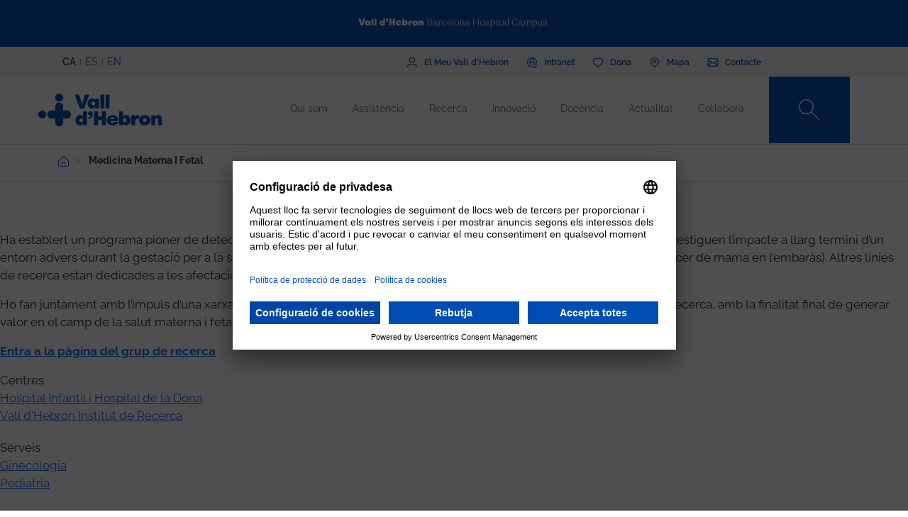

--- FILE ---
content_type: text/html; charset=UTF-8
request_url: https://www.vallhebron.com/medicina-materna-i-fetal
body_size: 85107
content:
	<!DOCTYPE html>
	<html lang="ca" dir="ltr" prefix="content: http://purl.org/rss/1.0/modules/content/  dc: http://purl.org/dc/terms/  foaf: http://xmlns.com/foaf/0.1/  og: http://ogp.me/ns#  rdfs: http://www.w3.org/2000/01/rdf-schema#  schema: http://schema.org/  sioc: http://rdfs.org/sioc/ns#  sioct: http://rdfs.org/sioc/types#  skos: http://www.w3.org/2004/02/skos/core#  xsd: http://www.w3.org/2001/XMLSchema# ">
		<head>
			<!-- Matomo Tag Manager -->
			<script>
				var _mtm = window._mtm = window._mtm || [];
_mtm.push({
'mtm.startTime': (new Date().getTime()),
'event': 'mtm.Start'
});
(function () {
var d = document,
g = d.createElement('script'),
s = d.getElementsByTagName('script')[0];
g.async = true;
g.src = 'https://matomo.vallhebron.com/js/container_iVgUCOup.js';
s.parentNode.insertBefore(g, s);
})();
			</script>
			<!-- End Matomo Tag Manager -->
			<script>
				dataLayer = [{
'pageCategory': 'campus'
}];
			</script>
			<script>
				(function (w, d, s, l, i) {
w[l] = w[l] || [];
w[l].push({'gtm.start': new Date().getTime(), event: 'gtm.js'});
var f = d.getElementsByTagName(s)[0],
j = d.createElement(s),
dl = l != 'dataLayer' ? '&l=' + l : '';
j.async = true;
j.src = 'https://www.googletagmanager.com/gtm.js?id=' + i + dl;
f.parentNode.insertBefore(j, f);
})(window, document, 'script', 'dataLayer', 'GTM-M858FVN');
			</script>
			<meta charset="utf-8" />
<meta name="abstract" content="Ha establert un programa pioner de detecció d’afeccions cardíaques congènites i anormalitats cromosòmiques. També investiguen l’impacte a llarg termini d’un entorn advers durant la gestació per a la salut maternal i infantil (restricció de creixement, preeclàmpsia, prematuritat, càncer de mama en l’embaràs). Altres línies de recerca estan dedicades a les afectacions que poden tenir l’obesitat o el càncer de mama en l’embaràs." />
<link rel="shortlink" href="https://www.vallhebron.com/node/15555" />
<meta name="robots" content="noindex, nofollow" />
<link rel="canonical" href="https://www.vallhebron.com/medicina-materna-i-fetal" />
<meta property="og:site_name" content="Vall d&#039;Hebron Barcelona Hospital Campus" />
<meta property="og:type" content="Hospital" />
<meta property="og:url" content="https://www.vallhebron.com/medicina-materna-i-fetal" />
<meta property="og:title" content="Medicina materna i fetal" />
<meta property="og:description" content="Ha establert un programa pioner de detecció d’afeccions cardíaques congènites i anormalitats cromosòmiques. També investiguen l’impacte a llarg termini" />
<meta name="twitter:card" content="summary_large_image" />
<meta name="twitter:title" content="Medicina materna i fetal" />
<meta name="twitter:description" content="Ha establert un programa pioner de detecció d’afeccions cardíaques congènites i anormalitats cromosòmiques. També investiguen l’impacte a llarg termini" />
<meta name="twitter:url" content="https://www.vallhebron.com/medicina-materna-i-fetal" />
<meta name="Generator" content="Drupal 9 (https://www.drupal.org)" />
<meta name="MobileOptimized" content="width" />
<meta name="HandheldFriendly" content="true" />
<meta name="viewport" content="width=device-width, initial-scale=1, shrink-to-fit=no" />
<style>div#sliding-popup, div#sliding-popup .eu-cookie-withdraw-banner, .eu-cookie-withdraw-tab {background: #264efa} div#sliding-popup.eu-cookie-withdraw-wrapper { background: transparent; } #sliding-popup h1, #sliding-popup h2, #sliding-popup h3, #sliding-popup p, #sliding-popup label, #sliding-popup div, .eu-cookie-compliance-more-button, .eu-cookie-compliance-secondary-button, .eu-cookie-withdraw-tab { color: #ffffff;} .eu-cookie-withdraw-tab { border-color: #ffffff;}</style>
<meta http-equiv="x-ua-compatible" content="ie=edge" />
<link rel="icon" href="/themes/custom/vhebron_campus/favicon.ico" type="image/vnd.microsoft.icon" />
<link rel="alternate" hreflang="ca" href="https://www.vallhebron.com/medicina-materna-i-fetal" />
<link rel="alternate" hreflang="es" href="https://www.vallhebron.com/es/medicina-materna-y-fetal" />
<link rel="alternate" hreflang="en" href="https://www.vallhebron.com/en/maternal-and-foetal-medicine" />

				<title>Grup de recerca en Medicina materna i fetal | Vall d&#039;Hebron</title>
				<link rel="stylesheet" media="all" href="/modules/contrib/webform/css/webform.element.flexbox.css?t7io2t" />
<link rel="stylesheet" media="all" href="/core/modules/system/css/components/ajax-progress.module.css?t7io2t" />
<link rel="stylesheet" media="all" href="/core/modules/system/css/components/align.module.css?t7io2t" />
<link rel="stylesheet" media="all" href="/core/modules/system/css/components/autocomplete-loading.module.css?t7io2t" />
<link rel="stylesheet" media="all" href="/core/modules/system/css/components/fieldgroup.module.css?t7io2t" />
<link rel="stylesheet" media="all" href="/core/modules/system/css/components/container-inline.module.css?t7io2t" />
<link rel="stylesheet" media="all" href="/core/modules/system/css/components/clearfix.module.css?t7io2t" />
<link rel="stylesheet" media="all" href="/core/modules/system/css/components/details.module.css?t7io2t" />
<link rel="stylesheet" media="all" href="/core/modules/system/css/components/hidden.module.css?t7io2t" />
<link rel="stylesheet" media="all" href="/core/modules/system/css/components/item-list.module.css?t7io2t" />
<link rel="stylesheet" media="all" href="/core/modules/system/css/components/js.module.css?t7io2t" />
<link rel="stylesheet" media="all" href="/core/modules/system/css/components/nowrap.module.css?t7io2t" />
<link rel="stylesheet" media="all" href="/core/modules/system/css/components/position-container.module.css?t7io2t" />
<link rel="stylesheet" media="all" href="/core/modules/system/css/components/progress.module.css?t7io2t" />
<link rel="stylesheet" media="all" href="/core/modules/system/css/components/reset-appearance.module.css?t7io2t" />
<link rel="stylesheet" media="all" href="/core/modules/system/css/components/resize.module.css?t7io2t" />
<link rel="stylesheet" media="all" href="/core/modules/system/css/components/sticky-header.module.css?t7io2t" />
<link rel="stylesheet" media="all" href="/core/modules/system/css/components/system-status-counter.css?t7io2t" />
<link rel="stylesheet" media="all" href="/core/modules/system/css/components/system-status-report-counters.css?t7io2t" />
<link rel="stylesheet" media="all" href="/core/modules/system/css/components/system-status-report-general-info.css?t7io2t" />
<link rel="stylesheet" media="all" href="/core/modules/system/css/components/tabledrag.module.css?t7io2t" />
<link rel="stylesheet" media="all" href="/core/modules/system/css/components/tablesort.module.css?t7io2t" />
<link rel="stylesheet" media="all" href="/core/modules/system/css/components/tree-child.module.css?t7io2t" />
<link rel="stylesheet" media="all" href="/modules/contrib/webform/css/webform.form.css?t7io2t" />
<link rel="stylesheet" media="all" href="/modules/contrib/webform/css/webform.element.details.toggle.css?t7io2t" />
<link rel="stylesheet" media="all" href="/modules/contrib/webform/modules/webform_clientside_validation/css/webform_clientside_validation.ife.css?t7io2t" />
<link rel="stylesheet" media="all" href="/modules/contrib/webform/css/webform.element.message.css?t7io2t" />
<link rel="stylesheet" media="all" href="/modules/contrib/stripe/css/stripe.css?t7io2t" />
<link rel="stylesheet" media="all" href="/modules/contrib/eu_cookie_compliance/css/eu_cookie_compliance.css?t7io2t" />
<link rel="stylesheet" media="all" href="/modules/contrib/captcha/css/captcha.css?t7io2t" />
<link rel="stylesheet" media="all" href="/core/modules/layout_discovery/layouts/onecol/onecol.css?t7io2t" />
<link rel="stylesheet" media="all" href="/themes/contrib/bootstrap_barrio/css/components/variables.css?t7io2t" />
<link rel="stylesheet" media="all" href="/themes/contrib/bootstrap_barrio/css/components/user.css?t7io2t" />
<link rel="stylesheet" media="all" href="/themes/contrib/bootstrap_barrio/css/components/progress.css?t7io2t" />
<link rel="stylesheet" media="all" href="/themes/contrib/bootstrap_barrio/css/components/node.css?t7io2t" />
<link rel="stylesheet" media="all" href="/themes/contrib/bootstrap_barrio/css/components/affix.css?t7io2t" />
<link rel="stylesheet" media="all" href="/themes/contrib/bootstrap_barrio/css/components/book.css?t7io2t" />
<link rel="stylesheet" media="all" href="/themes/contrib/bootstrap_barrio/css/components/contextual.css?t7io2t" />
<link rel="stylesheet" media="all" href="/themes/contrib/bootstrap_barrio/css/components/feed-icon.css?t7io2t" />
<link rel="stylesheet" media="all" href="/themes/contrib/bootstrap_barrio/css/components/field.css?t7io2t" />
<link rel="stylesheet" media="all" href="/themes/contrib/bootstrap_barrio/css/components/header.css?t7io2t" />
<link rel="stylesheet" media="all" href="/themes/contrib/bootstrap_barrio/css/components/help.css?t7io2t" />
<link rel="stylesheet" media="all" href="/themes/contrib/bootstrap_barrio/css/components/icons.css?t7io2t" />
<link rel="stylesheet" media="all" href="/themes/contrib/bootstrap_barrio/css/components/image-button.css?t7io2t" />
<link rel="stylesheet" media="all" href="/themes/contrib/bootstrap_barrio/css/components/item-list.css?t7io2t" />
<link rel="stylesheet" media="all" href="/themes/contrib/bootstrap_barrio/css/components/list-group.css?t7io2t" />
<link rel="stylesheet" media="all" href="/themes/contrib/bootstrap_barrio/css/components/media.css?t7io2t" />
<link rel="stylesheet" media="all" href="/themes/contrib/bootstrap_barrio/css/components/page.css?t7io2t" />
<link rel="stylesheet" media="all" href="/themes/contrib/bootstrap_barrio/css/components/search-form.css?t7io2t" />
<link rel="stylesheet" media="all" href="/themes/contrib/bootstrap_barrio/css/components/shortcut.css?t7io2t" />
<link rel="stylesheet" media="all" href="/themes/contrib/bootstrap_barrio/css/components/sidebar.css?t7io2t" />
<link rel="stylesheet" media="all" href="/themes/contrib/bootstrap_barrio/css/components/site-footer.css?t7io2t" />
<link rel="stylesheet" media="all" href="/themes/contrib/bootstrap_barrio/css/components/skip-link.css?t7io2t" />
<link rel="stylesheet" media="all" href="/themes/contrib/bootstrap_barrio/css/components/table.css?t7io2t" />
<link rel="stylesheet" media="all" href="/themes/contrib/bootstrap_barrio/css/components/tabledrag.css?t7io2t" />
<link rel="stylesheet" media="all" href="/themes/contrib/bootstrap_barrio/css/components/tableselect.css?t7io2t" />
<link rel="stylesheet" media="all" href="/themes/contrib/bootstrap_barrio/css/components/tablesort-indicator.css?t7io2t" />
<link rel="stylesheet" media="all" href="/themes/contrib/bootstrap_barrio/css/components/ui.widget.css?t7io2t" />
<link rel="stylesheet" media="all" href="/themes/contrib/bootstrap_barrio/css/components/tabs.css?t7io2t" />
<link rel="stylesheet" media="all" href="/themes/contrib/bootstrap_barrio/css/components/toolbar.css?t7io2t" />
<link rel="stylesheet" media="all" href="/themes/contrib/bootstrap_barrio/css/components/vertical-tabs.css?t7io2t" />
<link rel="stylesheet" media="all" href="/themes/contrib/bootstrap_barrio/css/components/views.css?t7io2t" />
<link rel="stylesheet" media="all" href="/themes/contrib/bootstrap_barrio/css/components/webform.css?t7io2t" />
<link rel="stylesheet" media="all" href="/themes/contrib/bootstrap_barrio/css/components/ui-dialog.css?t7io2t" />
<link rel="stylesheet" media="all" href="/themes/custom/vhebron_campus/css/normalize.css?t7io2t" />
<link rel="stylesheet" media="all" href="//cdn.jsdelivr.net/npm/bootstrap@5.0.2/dist/css/bootstrap.min.css" />
<link rel="stylesheet" media="all" href="/themes/custom/vhebron_campus/css/main.min.css?t7io2t" />
<link rel="stylesheet" media="all" href="/themes/custom/vhebron_campus/css/style.css?t7io2t" />
<link rel="stylesheet" media="all" href="/themes/custom/vhebron_campus/css/main-new-devs.css?t7io2t" />
<link rel="stylesheet" media="all" href="/themes/contrib/bootstrap_barrio/css/components/form.css?t7io2t" />
<link rel="stylesheet" media="all" href="/themes/contrib/bootstrap_barrio/css/components/breadcrumb.css?t7io2t" />
<link rel="stylesheet" media="all" href="/themes/contrib/bootstrap_barrio/css/colors/messages/messages-white.css?t7io2t" />
<link rel="stylesheet" media="print" href="/themes/contrib/bootstrap_barrio/css/print.css?t7io2t" />

					
						<link rel="stylesheet" type="text/css" href="/themes/custom/vhebron_campus/css/ie.css"/>
					</head>
					<body class="layout-no-sidebars page-node-15555 path-node node--type-grupsrecerca">
						<noscript>
							<iframe src="https://www.googletagmanager.com/ns.html?id=GTM-M858FVN" height="0" width="0" style="display:none;visibility:hidden"></iframe>
						</noscript>
						<div id="preloader" style="display:block;position: absolute;width: 100%;height: 100%;background-color: white;z-index: 1031;">
							<div class="loader"></div>
						</div>
						<a href="#main-content" class="visually-hidden focusable skip-link">
							Vés al contingut
						</a>
						
						      <div class="dialog-off-canvas-main-canvas" data-off-canvas-main-canvas>
    <style>
    .layout-builder--content-preview-disabled .layout-builder-block {
        padding: 0 !important;
        margin: 0 auto !important;
    }

    .layout-builder-block__content-preview-placeholder-label {
        margin: 0;
        text-align: center;
        font-size: 20px;
        padding: 20px;
        line-height: 1.4;
    }

    .ui-dialog-titlebar {
        background-color: #c2c2c2;
    }

    .ui-dialog .ui-dialog-titlebar-close {
        -webkit-mask-image: url("data:image/svg+xml,%3csvg xmlns='http://www.w3.org/2000/svg' viewBox='0 0 24 24'%3e%3cpath fill='none' d='M20 4L4 20M4 4l16 16' stroke='black' stroke-width='2' stroke-linecap='round' stroke-linejoin='round'/%3e%3c/svg%3e");
        mask-image: url("data:image/svg+xml,%3csvg xmlns='http://www.w3.org/2000/svg' viewBox='0 0 24 24'%3e%3cpath fill='none' d='M20 4L4 20M4 4l16 16' stroke='black' stroke-width='2' stroke-linecap='round' stroke-linejoin='round'/%3e%3c/svg%3e");
        -webkit-mask-size: 20px 20px;
        mask-size: 20px 20px;
        -webkit-mask-repeat: no-repeat;
        mask-repeat: no-repeat;
        -webkit-mask-position: center;
        mask-position: center;
        background-color: black;
    }

    .glb-messages__content a {
        color: black !important;
    }

    #drupal-modal form > .form-actions {
        display: block !important;
    }

    .glb-canvas-form {
        display: table !important;
    }

    #toolbar-administration {
        z-index: 99999 !important;
    }

</style>
    <nav class="navbar navbar-expand-lg fixed-top">
        <div class="menu-content-top">
            <div class="container">
                <div class="row">
                    <div class="col-12">
                        <a href="https://www.vallhebron.com/" target="_blank">
                            <img src="/themes/custom/vhebron_campus/images/logo-header-vall-hebron.svg" alt="" class="logo-barra">
                        </a>
                    </div>
                </div>
            </div>
        </div>
        <div class="menu-content-middle">
            <div class="container">
                <div class="row">
                    <div class="col-6 col-sm-3 col-md-3">
                        <ul class="btns lang"><li hreflang="ca" data-drupal-link-system-path="node/15555" class="ca is-active"><a href="/medicina-materna-i-fetal" class="language-link activo is-active" hreflang="ca" data-drupal-link-system-path="node/15555">CA</a></li><li hreflang="es" data-drupal-link-system-path="node/15555" class="es"><a href="/es/medicina-materna-y-fetal" class="language-link" hreflang="es" data-drupal-link-system-path="node/15555">ES</a></li><li hreflang="en" data-drupal-link-system-path="node/15555" class="en"><a href="/en/maternal-and-foetal-medicine" class="language-link" hreflang="en" data-drupal-link-system-path="node/15555">EN</a></li></ul>
                    </div>
                    <div class="col-6 col-sm-9 col-md-9 right">
                                          
<h2 class="visually-hidden" id="block-menusuperior-menu">Menú superior</h2>


          
<ul data-region="header_form" class="clearfix btns">
                        <li>
            <a href="https://elmeu.vallhebron.com/ca" target="_blank"><i class="icons ico-vdh"></i><span class="t">El Meu Vall d'Hebron</span></a>
        </li>
                    <li>
            <a href="/intranet" target="" data-drupal-link-system-path="node/10483"><i class="icons ico-intranet"></i><span class="t">Intranet</span></a>
        </li>
                    <li>
            <a href="/colabora" target="" data-drupal-link-system-path="node/10547"><i class="icons ico-dona"></i><span class="t">Dona</span></a>
        </li>
                    <li>
            <a href="/mapa" target="" data-drupal-link-system-path="node/17969"><i class="icons ico-mapa"></i><span class="t">Mapa</span></a>
        </li>
                    <li>
            <a href="/contacte" target="" data-drupal-link-system-path="node/17983"><i class="icons ico-contacte"></i><span class="t">Contacte</span></a>
        </li>
            

</ul>

  

                    </div>
                </div>
            </div>
        </div>
        <div class="menu-content">
            <div class="container">
                <a class="navbar-brand" href="/"><img
                            src="/themes/custom/vhebron_campus/images/logo_VH_Master_RGB_blue.svg" alt="Vall d'Hebron"
                            class="logo"></a>
                <div id="main_nav" class="navbar-collapse collapse" style="">
                                    
<h2 class="visually-hidden" id="block-navegacioprincipal-2-menu">Navegació principal</h2>


          
                <ul data-region="primary_menu" class="clearfix navbar-nav ms-auto">
                                                                                        <li class="nav-item menu-item--expanded dropdown">
                                                                                        <a href="/qui-som" title="Qui som" class="nav-link nav-link--qui-som" data-toggle="dropdown" aria-expanded="false" aria-haspopup="true" target="" data-drupal-link-system-path="node/10497">Qui som</a>
                                                    <ul class="dropdown-menu col-labora">
        <div class="container cont">
                                                                                    <div class="row">
                                                                                                                                                                
        <div class="menu_link_content menu-link-contentmain view-mode-summary menu-dropdown menu-dropdown-1 menu-type-summary col-12 col-sm-6">
                    <h2>Un campus de referència</h2>
            <p>Som un campus sanitari de referència que comprèn tots els camps de la salut: l'assistència, la recerca, la docència i la gestió.</p>

            </div>



                                                                                                                                                                                                                    <div class="col-12 col-sm-3 line">                                                                                                                                 
                                    <a href="/qui-som#institucions" class="text-2" target="">Institucions</a>
    


                                                                                                                                                                                                                                                                                                                                                    
                                    <a href="/qui-som#principis" class="text-2" target="">Principis</a>
    


                                                                                                                                                                                                                                                                                                                                                    
                                    <a href="/qui-som/professionals" class="text-2" target="">Els nostres professionals</a>
    


                                                                                                                                                                                                                                                                                                                                                    
                                    <a href="/qui-som/treballa-amb-nosaltres" class="text-2" target="">Treballa amb nosaltres</a>
    


                                                                                                                                                                                                                                                                                                                                                    
                                    <a href="/qui-som#comite-estrategic" class="text-2" target="">Comitè estratègic</a>
    


                                                                                                                                                                                                                                                                                                                                                    
                                    <a href="/qui-som/projectes-estrategics" class="text-2" target="">Projectes estratègics</a>
    


                                                                                                                                                                                                                                                                                                                                                    
                                    <a href="/qui-som/socialment-responsables" class="text-2" target="">Socialment responsables</a>
    


                                                                                                         </div>                                                                                                             <div class="col-12 col-sm-3 line">                                                                                                                                 
                                    <a href="/qui-som/reconeixements-i-acreditacions-externes" class="text-2" target="">Acreditacions</a>
    


                                                                                                                                                                                                                                                                                                                                                    
                                    <a href="/qui-som/historia" class="text-2" target="">Història</a>
    


                                                                                                                                                                                                                                                                                                                                                    
                                    <a href="/qui-som/informacio-corporativa" class="text-2" target="">Informació corporativa</a>
    


                                                                                                                                                                </div>
                                                        </div>
    </ul>
            
                                                    </li>
                                                                                                                                <li class="nav-item menu-item--expanded dropdown">
                                                                                        <a href="/assistencia" title="Assistència" class="nav-link nav-link--assistencia" data-toggle="dropdown" aria-expanded="false" aria-haspopup="true" target="" data-drupal-link-system-path="node/10518">Assistència</a>
                                                    <ul class="dropdown-menu col-labora">
        <div class="container cont">
                                                                                    <div class="row">
                                                                                                                                                                
        <div class="menu_link_content menu-link-contentmain view-mode-summary menu-dropdown menu-dropdown-1 menu-type-summary col-12 col-sm-6">
                    <h2>Assistència</h2>
            <p>La professionalitat, el compromís i la recerca dels professionals del Campus són elements clau per poder oferir una assistència excel·lent.</p>

            </div>



                                                                                                                                                                                                                    <div class="col-12 col-sm-3 line">                                                                                                                                 
                                    <a href="/assistencia#assistencia" class="text-2" target="">Assistència a Vall d&#039;Hebron</a>
    


                                                                                                                                                                                                                                                                                                                                                    
                                    <a href="https://hospital.vallhebron.com/assistencia/especialitats" class="text-2" target="_blank">Serveis i unitats</a>
    


                                                                                                                                                                                                                                                                                                                                                    
                                    <a href="/assistencia#centres-assistencials" class="text-2" target="">Centres assistencials</a>
    


                                                                                                                                                                                                                                                                                                                                                    
                                    <a href="https://hospital.vallhebron.com/assistencia/trasplantament" class="text-2" target="">Trasplantaments</a>
    


                                                                                                                                                                </div>
                                                        </div>
    </ul>
            
                                                    </li>
                                                                                                                                <li class="nav-item menu-item--expanded dropdown">
                                                                                        <a href="/recerca" title="Recerca" class="nav-link nav-link--recerca" data-toggle="dropdown" aria-expanded="false" aria-haspopup="true" target="" data-drupal-link-system-path="node/10521">Recerca</a>
                                                    <ul class="dropdown-menu col-labora">
        <div class="container cont">
                                                                                    <div class="row">
                                                                                                                                                                
        <div class="menu_link_content menu-link-contentmain view-mode-summary menu-dropdown menu-dropdown-1 menu-type-summary col-12 col-sm-6">
                    <h2>Recerca</h2>
            <p>Apostem per la recerca com a eina per aportar solucions als reptes que ens trobem dia a dia en el camp de l’assistència mèdica.</p>

            </div>



                                                                                                                                                                                                                    <div class="col-12 col-sm-3 line">                                                                                                                                 
                                    <a href="/recerca#recerca" class="text-2" target="">La recerca a Vall d&#039;Hebron</a>
    


                                                                                                                                                                                                                                                                                                                                                    
                                    <a href="/recerca/grups-de-recerca" class="text-2" target="">Grups de recerca</a>
    


                                                                                                                                                                                                                                                                                                                                                    
                                    <a href="/recerca#centres-investigacio" class="text-2" target="">Institucions de recerca</a>
    


                                                                                                                                                                </div>
                                                        </div>
    </ul>
            
                                                    </li>
                                                                                                                                <li class="nav-item menu-item--expanded dropdown">
                                                                                        <a href="/innovacio" title="Innovació" class="nav-link nav-link--innovacio" data-toggle="dropdown" aria-expanded="false" aria-haspopup="true" target="" data-drupal-link-system-path="node/20939">Innovació</a>
                                                    <ul class="dropdown-menu col-labora">
        <div class="container cont">
                                                                                    <div class="row">
                                                                                                                                                                
        <div class="menu_link_content menu-link-contentmain view-mode-summary menu-dropdown menu-dropdown-1 menu-type-summary col-12 col-sm-6">
                    <h2>La innovació al Campus</h2>
            <p>Gràcies al nostre potencial assistencial, docent i de recerca treballem per incorporar nous coneixements per generar valor als pacients, als professionals i a la mateixa organització.</p>

            </div>



                                                                                                                                                                                                                    <div class="col-12 col-sm-3 line">                                                                                                                                 
                                    <a href="/innovacio/setmana-de-la-innovacio" class="text-2" target="">Setmana de la Innovació</a>
    


                                                                                                                                                                                                                                                                                                                                                    
                                    <a href="https://www.vallhebron.com/innovacio/setmana-de-la-innovacio/jo-innovo" class="text-2" target="">Jo Innovo</a>
    


                                                                                                                                                                </div>
                                                        </div>
    </ul>
            
                                                    </li>
                                                                                                                                <li class="nav-item menu-item--expanded dropdown">
                                                                                        <a href="/docencia" title="Docència" class="nav-link nav-link--docencia" data-toggle="dropdown" aria-expanded="false" aria-haspopup="true" target="" data-drupal-link-system-path="node/10498">Docència</a>
                                                    <ul class="dropdown-menu col-labora">
        <div class="container cont">
                                                                                    <div class="row">
                                                                                                                                                                
        <div class="menu_link_content menu-link-contentmain view-mode-summary menu-dropdown menu-dropdown-1 menu-type-summary col-12 col-sm-6">
                    <h2>Docència</h2>
            <p>Generem, transformem i transmetem coneixement en tots els àmbits de les ciències de la salut per formar els futurs professionals.</p>

            </div>



                                                                                                                                                                                                                    <div class="col-12 col-sm-3 line">                                                                                                                                 
                                    <a href="/docencia/residents" class="text-2" target="">Residents</a>
    


                                                                                                                                                                                                                                                                                                                                                    
                                    <a href="/docencia/unitats-docents" class="text-2" target="">Unitats docents</a>
    


                                                                                                                                                                                                                                                                                                                                                    
                                    <a href="/docencia/centre-de-simulacio-clinica-avancada" class="text-2" target="">Centre de Simulació Clínica Avançada</a>
    


                                                                                                                                                                                                                                                                                                                                                    
                                    <a href="/docencia#estades" class="text-2" target="">Estades formatives</a>
    


                                                                                                                                                                                                                                                                                                                                                    
                                    <a href="/docencia/formacio-continuada" class="text-2" target="">Formació continuada</a>
    


                                                                                                                                                                                                                                                                                                                                                    
                                    <a href="/docencia/formacio-professional" class="text-2" target="">Formació professional</a>
    


                                                                                                         </div>                                                                                                             <div class="col-12 col-sm-3 line">                                                                                                                                 
                                    <a href="/docencia/alumni-vall-dhebron" class="text-2" target="">Alumni Vall d&#039;Hebron</a>
    


                                                                                                                                                                                                                                                                                                                                                    
                                    <a href="/docencia/aula" class="text-2" target="">Aula Vall d&#039;Hebron</a>
    


                                                                                                                                                                                                                                                                                                                                                    
                                    <a href="/docencia/graus" class="text-2" target="">Graus</a>
    


                                                                                                                                                                                                                                                                                                                                                    
                                    <a href="/docencia/masters-i-postgraus" class="text-2" target="">Màsters i postgraus</a>
    


                                                                                                                                                                                                                                                                                                                                                    
                                    <a href="/docencia/validador-de-certificats" class="text-2" target="">Validador de certificats</a>
    


                                                                                                                                                                </div>
                                                        </div>
    </ul>
            
                                                    </li>
                                                                                                                                <li class="nav-item menu-item--expanded dropdown">
                                                                                        <a href="/actualitat" title="Actualitat" class="nav-link nav-link--actualitat" data-toggle="dropdown" aria-expanded="false" aria-haspopup="true" target="" data-drupal-link-system-path="node/16371">Actualitat</a>
                                                    <ul class="dropdown-menu col-labora">
        <div class="container cont">
                                                                                    <div class="row">
                                                                                                                                                                
        <div class="menu_link_content menu-link-contentmain view-mode-summary menu-dropdown menu-dropdown-1 menu-type-summary col-12 col-sm-6">
                    <h2>Actualitat</h2>
            <p>La vocació de comunicació ens defineix. T’obrim la porta a tot el que passa al Vall d'Hebron Barcelona Hospital Campus i t’animem a compartir-ho.</p>

            </div>



                                                                                                                                                                                                                    <div class="col-12 col-sm-3 line">                                                                                                                                 
                                    <a href="/actualitat/noticies" class="text-2" target="">Notícies</a>
    


                                                                                                                                                                                                                                                                                                                                                    
                                    <a href="/actualitat/agenda" class="text-2" target="">Agenda</a>
    


                                                                                                                                                                                                                                                                                                                                                    
                                    <a href="/actualitat#aplicacions" class="text-2" target="">Apps recomanades</a>
    


                                                                                                                                                                                                                                                                                                                                                    
                                    <a href="/actualitat/podcast" class="text-2" target="">Podcast</a>
    


                                                                                                                                                                </div>
                                                        </div>
    </ul>
            
                                                    </li>
                                                                                                                                <li class="nav-item menu-item--expanded dropdown">
                                                                                        <a href="/colabora" title="Col·labora" class="nav-link nav-link--colabora" data-toggle="dropdown" aria-expanded="false" aria-haspopup="true" target="" data-drupal-link-system-path="node/10547">Col·labora</a>
                                                    <ul class="dropdown-menu col-labora">
        <div class="container cont">
                                                                                        <div class="row">
                    <div class="col-12">
                        <h1>Col·labora</h1>
                    </div>
                </div>
                        <div class="row">
                                                                                                                                                                
            <div class="menu_link_content menu-link-contentmain view-mode-image menu-dropdown menu-dropdown-1 menu-type-image col-6 col-sm-3 line-1">
                    <a href="https://www.vallhebron.com/colabora/dona" target = "_blank">
                                    <img src="/sites/default/files/styles/menu_images/public/2021-12/donacions-hospital-vall-hebron.png?itok=d14ihs_N" loading="lazy" typeof="foaf:Image" class="image-style-menu-images" />


                                <p>Donació per a hospital</p>
            </a>
            </div>



                                                                                                                                                                                                                                                                                                                                                    
            <div class="menu_link_content menu-link-contentmain view-mode-image menu-dropdown menu-dropdown-1 menu-type-image col-6 col-sm-3 line-1">
                    <a href="https://www.vallhebron.com/donacio-recerca" target = "_blank">
                                    <img src="/sites/default/files/styles/menu_images/public/2021-12/donacions-recerca-vall-hebron.png?itok=BPm4UynA" loading="lazy" typeof="foaf:Image" class="image-style-menu-images" />


                                <p>Donació per a recerca</p>
            </a>
            </div>



                                                                                                                                                                                                                    <div class="col-12 col-sm-3 line">                                                                                                                                 
                                    <a href="/colabora/iniciatives-solidaries" class="text-2" target="">Iniciatives solidàries</a>
    


                                                                                                                                                                                                                                                                                                                                                    
                                    <a href="/colabora/herencies-i-llegats" class="text-2" target="">Herències i llegats</a>
    


                                                                                                                                                                                                                                                                                                                                                    
                                    <a href="/colabora/empreses-que-sumen" class="text-2" target="">Empreses que sumen</a>
    


                                                                                                                                                                                                                                                                                                                                                    
                                    <a href="/colabora/donacio-sang-organs-i-teixits" class="text-2" target="">Donació sang, òrgans i teixits</a>
    


                                                                                                                                                                                                                                                                                                                                                    
                                    <a href="/colabora/entitats-collaboradores" class="text-2" target="">Entitats col·laboradores</a>
    


                                                                                                                                                                </div>
                                                        </div>
    </ul>
            
                                                    </li>
                                                                                    </div>
                    

</ul>


  

                    <style>
                        .navbar .menu-content .search-box:hover .search-text{width:240px;padding:0 6px}.
                    </style>
                    <div class="search-box">
<form class="views-exposed-form search-box" data-drupal-selector="views-exposed-form-default-search-page-1" action="/cercador" method="get" id="views-exposed-form-default-search-page-1" accept-charset="UTF-8">
  <div class="d-flex flex-wrap">
  



                    <input class="search-text form-control" placeholder="Què estàs buscant?" data-drupal-selector="edit-keys" data-msg-maxlength="This field field has a maximum length of 128." type="text" id="edit-keys" name="keys" value="" size="30" maxlength="128" />

                    <a href="#" class="search-btn"><i class="icons ico-lupa"></i></a>



          <label for="edit-type" class="visually-hidden form-label">Content type</label>
                    
<select class="d-none form-select" data-drupal-selector="edit-type" id="edit-type" name="type"><option value="All">- Qualsevol -</option><option value="activities" selected="selected">07 - Fitxa Activitats</option><option value="activity_aula">Activitat Aula VH</option><option value="advanced_training">Formació avançada</option><option value="app">19 - App</option><option value="collaborating_entity">10 - Fitxa Entitat Col·laboradora</option><option value="forms">00 - Formularis</option><option value="grupsrecerca">15 - Fitxa Grup de Recerca</option><option value="jury">Jurat</option><option value="landing_html">00 - Landing HTML</option><option value="my_vh">03 - Fitxa el meu VH</option><option value="news">06 - Fitxa Notícies</option><option value="page">01 - Pàgina bàsica</option><option value="podcast">21 - Podcast</option><option value="professional">18 - Professional</option><option value="project">12 - Fitxa Projecte</option><option value="proposal">Proposta</option><option value="services">01 - Fitxa Especialitats</option><option value="simulation_course">Fitxa curs simulació</option><option value="simulation_programs">20 - Fitxa programes de simulació</option><option value="unitatdocent">16 - Fitxa Unitat Docent</option></select>
                    
<div data-drupal-selector="edit-actions" class="form-actions js-form-wrapper" id="edit-actions"><button class="d-none button js-form-submit form-submit btn btn-" data-drupal-selector="edit-submit-default-search" type="submit" id="edit-submit-default-search" value="Buscar">Buscar</button>
</div>

</div>

</form>
</div>
                    <button class="navbar-toggler collapsed" type="button" data-bs-toggle="collapse"
                            data-bs-target="#main_nav" aria-expanded="false" aria-label=""><i
                                class="icons ico-menu"></i><i class="icons ico-tancar"></i></button>
                </div>

            </div>
        </div>
    </nav>

<main class="main-content col" id="content" role="main">
    <style>
        #layout-builder-modal input[type="checkbox"], #layout-builder-modal input[type="radio"] {
            padding: 6px;
        }
    </style>
        <div class="clearfix first  section  ">
                          <div id="block-vhebron-campus-breadcrumbs" class="block block-system block-system-breadcrumb-block">
        
                
                                

    <nav role="navigation" class="breadcrumb border-b margin-b" aria-label="breadcrumb">
        <div class="container">
            <ol class="breadcrumb">
                                                            <li class="breadcrumb-item">
                            <a href="/"><i class="icons ico-home"></i></a>
                        </li>
                                                                                                            <li class="breadcrumb-item active">
                                Medicina Materna I Fetal
                            </li>
                                                                        </ol>
        </div>
    </nav>

                        </div>
    

                            <div class="container">
                    

            </div>
                  <div data-drupal-messages-fallback class="hidden"></div>    <div id="block-vhebron-campus-content" class="block block-system block-system-main-block">
        
                
                                

<article role="article" about="/medicina-materna-i-fetal" class="node node--type-grupsrecerca node--view-mode-full clearfix">
  <header>
    
        
      </header>
  <div class="node__content clearfix">
      <div class="layout layout--onecol">
    <div  class="layout__region layout__region--content">
          <div class="block block-layout-builder block-extra-field-blocknodegrupsrecercalinks">
        
                
                                


                        </div>
        <div class="block block-layout-builder block-field-blocknodegrupsrecercabody">
        
                
                                
            <div class="clearfix text-formatted field field--name-body field--type-text-with-summary field--label-hidden field__item"><p>Ha establert un programa pioner de detecció d’afeccions cardíaques congènites i anormalitats cromosòmiques. També investiguen l’impacte a llarg termini d’un entorn advers durant la gestació per a la salut maternal i infantil (restricció de creixement, preeclàmpsia, prematuritat, càncer de mama en l’embaràs). Altres línies de recerca estan dedicades a les afectacions que poden tenir l’obesitat o el càncer de mama en l’embaràs.</p>
<p>Ho fan juntament amb l’impuls d’una xarxa competitiva multidisciplinària dedicada a l’educació i formació de personal de recerca, amb la finalitat final de generar valor en el camp de la salut materna i fetal.</p>
<p><a href="http://www.vhir.org/portal1/grup-equip2.asp?s=recerca&amp;contentid=186839&amp;t=Medicina%20Materna%20i%20Fetal" target="_blank"><strong>Entra a la pàgina del grup de recerca</strong></a></p></div>
      
                        </div>
        <div class="block block-layout-builder block-field-blocknodegrupsrecercafield-centers">
        
                
                                
  <div class="field field--name-field-centers field--type-entity-reference field--label-above">
    <div class="field__label">Centres</div>
          <div class='field__items'>
              <div class="field__item"><a href="/taxonomy/term/30" hreflang="ca">Hospital Infantil i Hospital de la Dona</a></div>
          <div class="field__item"><a href="/taxonomy/term/33" hreflang="ca">Vall d&#039;Hebron Institut de Recerca</a></div>
              </div>
      </div>

                        </div>
        <div class="block block-layout-builder block-field-blocknodegrupsrecercafield-services">
        
                
                                
  <div class="field field--name-field-services field--type-entity-reference field--label-above">
    <div class="field__label">Serveis</div>
          <div class='field__items'>
              <div class="field__item"><a href="/taxonomy/term/1553" hreflang="ca">Ginecologia</a></div>
          <div class="field__item"><a href="/taxonomy/term/1620" hreflang="ca">Pediatria</a></div>
              </div>
      </div>

                        </div>
        <div class="block block-layout-builder block-field-blocknodegrupsrecercafield-weight">
        
                
                                
  <div class="field field--name-field-weight field--type-list-integer field--label-above">
    <div class="field__label">Ponderació</div>
              <div class="field__item">9</div>
          </div>

                        </div>
        <div class="block block-layout-builder block-field-blocknodegrupsrecercafield-unified-research">
        
                
                                
  <div class="field field--name-field-unified-research field--type-entity-reference field--label-above">
    <div class="field__label">Recerca</div>
          <div class='field__items'>
              <div class="field__item"><a href="/taxonomy/term/1796" hreflang="ca">Medicina maternal i fetal</a></div>
              </div>
      </div>

                        </div>
        <div class="block block-layout-builder block-field-blocknodegrupsrecercafield-link">
        
                
                                
  <div class="field field--name-field-link field--type-link field--label-above">
    <div class="field__label">Enllaç</div>
              <div class="field__item"><a href="https://vhir.vallhebron.com/ca/recerca/medicina-materna-i-fetal">https://vhir.vallhebron.com/ca/recerca/medicina-materna-i-fetal</a></div>
          </div>

                        </div>
    
    </div>
  </div>

  </div>
</article>

                        </div>
    

    </div>
</main>
    <section class="butlleti bg-gray">
        <div class="container">
            <div class="row">
                        <div id="block-webform" class="block block-webform block-webform-block">
        
                    <div class="row">
                <div class="col-12 col-sm-5">
                    <h2 class="title-section" >Subscriu-te als nostres butlletins i forma part de la vida del Campus</h2>
                </div>
            </div>
                
                                
<form class="webform-submission-form webform-submission-add-form webform-submission-newsletter-form webform-submission-newsletter-add-form webform-submission-newsletter-node-15555-form webform-submission-newsletter-node-15555-add-form js-webform-details-toggle webform-details-toggle" data-drupal-selector="webform-submission-newsletter-node-15555-add-form" action="/medicina-materna-i-fetal" method="post" id="webform-submission-newsletter-node-15555-add-form" accept-charset="UTF-8">
  
  
<div data-twig-suggestion="webform" data-drupal-selector="edit-dades-newsletter" class="webform-flexbox js-webform-flexbox js-form-wrapper" id="edit-dades-newsletter"><div class="webform-flex webform-flex--1"><div class="webform-flex--container">



    <fieldset class="js-form-item js-form-type-select form-type-select js-form-item-idioma form-item-idioma mb-3">
                    <label for="edit-idioma" class="js-form-required form-required form-label">Tria l’idioma</label>
                                                    
<select data-webform-required-error="És necessari" data-drupal-selector="edit-idioma" data-msg-required="És necessari" id="edit-idioma" name="idioma" class="form-select required" required="required" aria-required="true"><option value="" selected="selected">Seleccionar idioma</option><option value="ca">Català</option><option value="es">Castellà</option></select>
                                                    </fieldset>
</div></div><div class="webform-flex webform-flex--1"><div class="webform-flex--container">



    <fieldset class="js-form-item js-form-type-textfield form-type-textfield js-form-item-nom form-item-nom mb-3">
                    <label for="edit-nom" class="js-form-required form-required form-label">Nom</label>
                                                    <input data-webform-required-error="És necessari." data-drupal-selector="edit-nom" data-msg-required="És necessari." data-msg-maxlength="Nom field has a maximum length of 255." type="text" id="edit-nom" name="nom" value="" size="60" maxlength="255" class="required form-control" required="required" aria-required="true" />

                                                    </fieldset>
</div></div><div class="webform-flex webform-flex--1"><div class="webform-flex--container">



    <fieldset class="js-form-item js-form-type-email form-type-email js-form-item-email form-item-email mb-3">
                    <label for="edit-email" class="js-form-required form-required form-label">Escriu el teu correu electrònic</label>
                                                    <input data-webform-required-error="És necessari" data-drupal-selector="edit-email" data-msg-required="És necessari" data-msg-maxlength="Escriu el teu correu electrònic field has a maximum length of 254." data-msg-email="Escriu el teu correu electrònic does not contain a valid email." type="email" id="edit-email" name="email" value="" size="60" maxlength="254" class="form-email required form-control" required="required" aria-required="true" />

                                                    </fieldset>
</div></div></div>


            

    <div class="js-form-item js-form-type-checkbox checkbox form-check js-form-item-he-llegit-i-accepto-la-a-href-ca-politica-de-privacitat-politica form-item-he-llegit-i-accepto-la-a-href-ca-politica-de-privacitat-politica">
                                <input data-webform-required-error="És necessari" data-twig-suggestion="webform" data-drupal-selector="edit-he-llegit-i-accepto-la-a-href-ca-politica-de-privacitat-politica" data-msg-required="És necessari" type="checkbox" id="edit-he-llegit-i-accepto-la-a-href-ca-politica-de-privacitat-politica" name="he_llegit_i_accepto_la_a_href_ca_politica_de_privacitat_politica" value="1" class="form-checkbox required form-check-input" required="required" aria-required="true">
                    <label  class="form-check-label" for="edit-he-llegit-i-accepto-la-a-href-ca-politica-de-privacitat-politica">
                He llegit i accepto la <a href="/politica-de-proteccio-de-dades"> política de privacitat</a>
            </label>
                                    </div>


                    <fieldset  data-twig-suggestion="webform" data-drupal-selector="edit-captcha" class="captcha captcha-type-challenge--hcaptcha" data-nosnippet>
          <legend class="captcha__title js-form-required form-required">
            CAPTCHA
          </legend>
                  <div class="captcha__element">
            <input data-drupal-selector="edit-captcha-sid" type="hidden" name="captcha_sid" value="18091207" class="form-control" />
<input data-drupal-selector="edit-captcha-token" type="hidden" name="captcha_token" value="PAZstAwRrq80PUZLOxxfvgoz9zGEfOoLsC77kmdo5iI" class="form-control" />
<input data-drupal-selector="edit-captcha-response" type="hidden" name="captcha_response" value="hCaptcha no captcha" class="form-control" />
<div class="h-captcha" data-sitekey="9ff82e37-495e-4e3a-8155-261813cb23d7"></div><input data-drupal-selector="edit-captcha-cacheable" type="hidden" name="captcha_cacheable" value="1" class="form-control" />

          </div>
                              </fieldset>
            
<div data-twig-suggestion="webform" data-drupal-selector="edit-actions" class="form-actions webform-actions js-form-wrapper row" id="edit-actions--2">

    <div class="row">
        <div class="col-12 col-sm-7 align-middle">
            <div class="col-12 col-sm-3"><button class="webform-button--submit btn-enviar button button--primary js-form-submit form-submit btn btn-" data-drupal-selector="edit-actions-submit" type="submit" id="edit-actions-submit" name="op" value="Subscriure&#039;m">Subscriure&#039;m</button>
</div>
        </div>
    </div>
</div>




    <fieldset id="edit-processed-text" class="js-form-item js-form-type-processed-text form-type-processed-text js-form-item- form-item- form-no-label mb-3">
                                                    <p>L’acceptació d’aquestes condicions, suposa que doneu el consentiment al tractament de les vostres dades personals per a la prestació dels serveis que sol·liciteu a través d’aquest portal i, si escau, per fer les gestions necessàries amb les administracions o entitats públiques que intervinguin en la tramitació. Podeu exercir els drets esmentats adreçant-vos per escrit a <a href="mailto:web@vallhebron.cat" target="_blank">web@vallhebron.cat</a>, indicant clarament a l’assumpte “Exercici de dret LOPD”.<br />
Responsable: Hospital Universitari Vall d’Hebron (Institut Català de la Salut).<br />
Finalitat: Subscripció al butlletí del Vall d’Hebron Barcelona Hospital Campus on rebrà notícies, activitat i informació d’interès.<br />
Legitimació: Consentiment de l’interessat.<br />
Cessió: Si escau, VHIR. No es preveu cap altra cessió. No es preveu transferència internacional de dades personals.<br />
Drets: Accés, rectificació, supressió i portabilitat de les dades, limitació i oposició al seu tractament. L’usuari pot revocar el seu consentiment en qualsevol moment.<br />
Procedència: El propi interessat.<br />
Informació Addicional: La informació addicional es troba a <a href="https://hospital.vallhebron.com/politica-de-proteccio-de-dades" target="_blank">https://hospital.vallhebron.com/politica-de-proteccio-de-dades</a></p>
                                                    </fieldset>
<div class="row mb-50"><div class="col-12 col-sm-3"></div><div class="col-12 col-sm-3"></div><div class="col-12 col-sm-5"></div></div><div class="row mb-40"><div class="col-12 align-bottom"><div class="checkbox"></div></div></div><input autocomplete="off" data-drupal-selector="form-hmzzcwe2qxz4yhkiesmqtso0ly4ld6ccg-dxni-9300" type="hidden" name="form_build_id" value="form-HMzZCWE2QxZ4YhKIESmqTSO0LY4LD6Ccg_DxNI-9300" class="form-control" />
<input data-drupal-selector="edit-webform-submission-newsletter-node-15555-add-form" type="hidden" name="form_id" value="webform_submission_newsletter_node_15555_add_form" class="form-control" />


  
</form>

                        </div>
    

            </div>
        </div>
    </section>
<footer>
    <div class="footer-top">
        <div class="container">
            <div class="row">
                <div class="col-12 col-sm-6 col-md-6 left">
                    <h4>Segueix-nos:</h4>
                    <div class="red-social">
                        <a href="https://twitter.com/vallhebron" target="_blank"><i class="icons ico-twitter"></i></a>
                        <a href="https://www.instagram.com/vallhebroncampus/" target="_blank"><i class="icons ico-instagram"></i></a>
                        <a href="https://www.facebook.com/vallhebroncampus" target="_blank"><i class="icons ico-facebook"></i></a>
                        <a href="https://www.linkedin.com/company/vallhebron" target="_blank"><i class="icons ico-linkedin"></i></a>
                        <a href="https://www.youtube.com/c/vallhebroncampus" target="_blank"><i class="icons ico-youtube"></i></a>
                        <a href="https://www.flickr.com/photos/60hvhebron/" target="_blank"><i class="icons ico-flickr"></i></a>
                        <a href="https://www.tiktok.com/@vallhebroncampus" target="_blank"><i class="icons ico-tiktok"></i></a>
                    </div>
                </div>
                <div class="col-12 col-sm-6 col-md-6 right">
                    <h4>En què et podem ajudar?</h4>
                    <div class="red-social">
                        <a href="https://www.vallhebron.com/contacte" target="_blank"><i class="icons ico-email"></i></a>
                        <a href="tel:934893000" target="_blank"><i class="icons ico-phone"></i></a>
                    </div>
                    <h4 class="num">93 489 30 00</h4>
                </div>
            </div>
        </div>
    </div>

    <div class="footer-middle-top">
                      <div id="block-peu-2" class="block block-menu navigation menu--footer container">
    
    <h2 class="visually-hidden" id="block-peu-2-menu">Peu</h2>
    
    <div class="row">
        <div class="col-12 col-sm-4 col-md-4 text-center">
            <img src="/themes/custom/vhebron_campus/images/logo-vall-hebron-blanc.svg" class="logo" alt="Vall d'Hebron">
        </div>
                    
                                                        <div class="col-12 col-sm-2 col-md-2 brdr frt">
                        <a href="/qui-som" class="btns" data-drupal-link-system-path="node/10497"><b>Qui som</b></a>
                                                                                <a href="/assistencia" title="Assistència" class="btns" data-drupal-link-system-path="node/10518"><b>Assistència</b></a>
                                                                                <a href="/recerca" title="Recerca" class="btns" data-drupal-link-system-path="node/10521"><b>Recerca</b></a>
                                                                                <a href="/docencia" title="Docència" class="btns" data-drupal-link-system-path="node/10498"><b>Docència</b></a>
                                                                                <a href="/actualitat" title="Actualitat" class="btns" data-drupal-link-system-path="node/16371"><b>Actualitat</b></a>
                                                                                <a href="/colabora" title="Col·labora" class="btns" data-drupal-link-system-path="node/10547"><b>Col·labora</b></a>
                            </div>
                                        <div class="col-12 col-sm-2 col-md-2 brdr frt">
                                                                    <a href="/qui-som/professionals" title="Professionals" class="btns" data-drupal-link-system-path="node/10496">Professionals</a>
                                                                                <a href="https://hospital.vallhebron.com/assistencia/especialitats" title="Serveis i unitats" class="btns">Serveis i unitats</a>
                                                                                <a href="/recerca/grups-de-recerca" title="Grups de recerca" class="btns" data-drupal-link-system-path="node/10531">Grups de recerca</a>
                                                                                <a href="/docencia/residents" title="Residents" class="btns" data-drupal-link-system-path="node/10499">Residents</a>
                                                                                <a href="https://hospital.vallhebron.com/assistencia/trasplantament" title="Trasplantaments" class="btns">Trasplantaments</a>
                                                                                <a href="/qui-som/reconeixements-i-acreditacions-externes" title="Acreditacions" class="btns" data-drupal-link-system-path="node/10510">Acreditacions</a>
                            </div>
                                        <div class="col-12 col-sm-2 col-md-2 brdr frt">
                                                                    <a href="/qui-som/informacio-corporativa" title="Informació corporativa" class="btns" data-drupal-link-system-path="node/16369">Informació corporativa</a>
                                                                                <a href="/actualitat/noticies" title="Notícies" class="btns" data-drupal-link-system-path="node/10522">Notícies</a>
                                                                                <a href="/actualitat/agenda" title="Agenda" class="btns" data-drupal-link-system-path="node/10548">Agenda</a>
                                                                                <a href="/actualitat/podcast" title="Podcast" class="btns" data-drupal-link-system-path="node/19733">Podcast</a>
                                                                                <a href="/docencia/alumni-vall-dhebron" title="Alumni" class="btns" data-drupal-link-system-path="node/10527">Alumni</a>
                                                                                <a href="/mapa" title="Mapa" class="btns" data-drupal-link-system-path="node/17969">Mapa</a>
                            </div>
                                        <div class="col-12 col-sm-2 col-md-2 ">
                                                                    <a href="https://www.vallhebron.com" title="Campus" class="btns">Campus</a>
                                                                                <a href="https://hospital.vallhebron.com" title="Hospital" class="btns">Hospital</a>
                                                                                <a href="http://www.vhir.org/" title="VHIR" class="btns">VHIR</a>
                                                                                <a href="https://www.vhio.net" title="VHIO" class="btns">VHIO</a>
                                                                                <a href="https://www.cem-cat.org/" title="Cemcat" class="btns">Cemcat</a>
                                                                                <a href="https://www.uab.cat/" title="UAB" class="btns">UAB</a>
                            </div>
                                                


            </div>
</div>


                      
<div id="block-subfooter-3" class="block block-menu navigation menu--subfooter container no-border btns-bottom">
    
    <h2 class="visually-hidden" id="block-subfooter-3-menu">Subfooter</h2>
    
    <span class="copy">© FIR-HUVH Fundació Institut de Recerca Hospital Universitari Vall d'Hebron</span>
            
                                                        <a href="/avis-legal" class="nav-link nav-link--avis-legal" data-drupal-link-system-path="node/16379">Avís Legal</a>
                                                            <a href="/politica-de-proteccio-de-dades" class="nav-link nav-link--politica-de-proteccio-de-dades" data-drupal-link-system-path="node/16380">Política de protecció de dades</a>
                                                            <a href="/politica-de-cookies" title="Política de cookies" class="nav-link nav-link--politica-de-cookies" data-drupal-link-system-path="node/16381">Política de cookies</a>
                        



    </div>


    </div>
    <div class="footer-middle-bottom">
            <div class="container">
    
    <h5>Acreditacions</h5>
    <div class="patronat">
                                                            <a href="/qui-som/reconeixements-i-acreditacions-externes">
                                    <img class="logo" src="/sites/default/files/2022-05/logotip-ern.png" typeof="foaf:Image" />

                            </a>
                                                            <a href="/qui-som/reconeixements-i-acreditacions-externes">
                                    <img class="logo" src="/sites/default/files/2022-05/logotip-ministerio-sanidad_0.png" typeof="foaf:Image" />

                            </a>
                                                            <a href="/qui-som/reconeixements-i-acreditacions-externes">
                                    <img class="logo" src="/sites/default/files/2022-05/salut-servei-catala-de-la-salut.png" typeof="foaf:Image" />

                            </a>
            </div>
    
</div>


        
    </div>
    <div class="footer-bottom">
            <div class="container">
    
    <img src="/themes/custom/vhebron_campus/images/footer-logo-salut.svg" class="logo l-1 show" alt="Salut">
<img src="/themes/custom/vhebron_campus/images/footer-logo-vall-d-hebron-azul.svg" class="logo l-2 show" alt="Vall Hebron">
<div class="line line-1"></div>
<img src="/themes/custom/vhebron_campus/images/footer-logo-vall-d-hebron-hospital.svg" class="logo l-3" alt="Vall Hebron Hospital"><img src="/themes/custom/vhebron_campus/images/footer-logo-vall-d-hebron-hospital-gris.svg" class="logo l-3 gris" alt="Vall Hebron Hospital">
<img src="/themes/custom/vhebron_campus/images/footer-logo-vall-d-hebron-recerca.svg" class="logo l-4" alt="VHIR"><img src="/themes/custom/vhebron_campus/images/footer-logo-vall-d-hebron-recerca-gris.svg" class="logo l-4 gris" alt="VHIR">
<img src="/themes/custom/vhebron_campus/images/footer-logo-whio.svg" class="logo l-5" alt="VHIO"><img src="/themes/custom/vhebron_campus/images/footer-logo-whio-gris.svg" class="logo l-5 gris" alt="VHIO">
<img src="/themes/custom/vhebron_campus/images/footer-logo-cemcat.svg" class="logo l-6" alt="CEMCAT"><img src="/themes/custom/vhebron_campus/images/footer-logo-cemcat-gris.svg" class="logo l-6 gris" alt="CEMCAT">
<img src="/themes/custom/vhebron_campus/images/footer-logo-uab.svg" class="logo l-7" alt="UAB"><img src="/themes/custom/vhebron_campus/images/footer-logo-uab-gris.svg" class="logo l-7 gris" alt="UAB">
<div class="line line-2"></div>
<div class="logos-last">
  <img src="/themes/custom/vhebron_campus/images/footer-logo-union-europea.svg" class="logo l-8 show" alt="Unión Europea">
  <img src="/themes/custom/vhebron_campus/images/footer-logo-generalitat-de-catalunya.svg" class="logo l-9 show" alt="Gencat">
</div>
    
</div>


    </div>
</footer>

      </div>
  
						
						<script type="application/json" data-drupal-selector="drupal-settings-json">{"path":{"baseUrl":"\/","scriptPath":null,"pathPrefix":"","currentPath":"node\/15555","currentPathIsAdmin":false,"isFront":false,"currentLanguage":"ca"},"pluralDelimiter":"\u0003","suppressDeprecationErrors":true,"clientside_validation_jquery":{"validate_all_ajax_forms":2,"force_validate_on_blur":false,"messages":{"required":"El camp \u00e9s necessari.","remote":"Please fix this field.","email":"Please enter a valid email address.","url":"Please enter a valid URL.","date":"Please enter a valid date.","dateISO":"Please enter a valid date (ISO).","number":"Please enter a valid number.","digits":"Please enter only digits.","equalTo":"Please enter the same value again.","maxlength":"Please enter no more than {0} characters.","minlength":"Please enter at least {0} characters.","rangelength":"Please enter a value between {0} and {1} characters long.","range":"Please enter a value between {0} and {1}.","max":"Please enter a value less than or equal to {0}.","min":"Please enter a value greater than or equal to {0}.","step":"Please enter a multiple of {0}."}},"eu_cookie_compliance":{"cookie_policy_version":"1.0.0","popup_enabled":false,"popup_agreed_enabled":false,"popup_hide_agreed":false,"popup_clicking_confirmation":false,"popup_scrolling_confirmation":false,"popup_html_info":false,"use_mobile_message":false,"mobile_popup_html_info":false,"mobile_breakpoint":768,"popup_html_agreed":false,"popup_use_bare_css":false,"popup_height":"auto","popup_width":"100%","popup_delay":1000,"popup_link":"\/politica-de-cookies","popup_link_new_window":true,"popup_position":false,"fixed_top_position":true,"popup_language":"ca","store_consent":false,"better_support_for_screen_readers":false,"cookie_name":"","reload_page":false,"domain":"","domain_all_sites":false,"popup_eu_only":false,"popup_eu_only_js":false,"cookie_lifetime":100,"cookie_session":0,"set_cookie_session_zero_on_disagree":0,"disagree_do_not_show_popup":false,"method":"opt_in","automatic_cookies_removal":true,"allowed_cookies":"","withdraw_markup":"\u003Cbutton type=\u0022button\u0022 class=\u0022eu-cookie-withdraw-tab\u0022\u003EPar\u00e0metres de privadesa\u003C\/button\u003E\n\u003Cdiv aria-labelledby=\u0022popup-text\u0022 class=\u0022eu-cookie-withdraw-banner\u0022\u003E\n  \u003Cdiv class=\u0022popup-content info eu-cookie-compliance-content\u0022\u003E\n    \u003Cdiv id=\u0022popup-text\u0022 class=\u0022eu-cookie-compliance-message\u0022 role=\u0022document\u0022\u003E\n      \u003Ch2\u003EWe use cookies on this site to enhance your user experience\u003C\/h2\u003E\u003Cp\u003EYou have given your consent for us to set cookies.\u003C\/p\u003E\n    \u003C\/div\u003E\n    \u003Cdiv id=\u0022popup-buttons\u0022 class=\u0022eu-cookie-compliance-buttons\u0022\u003E\n      \u003Cbutton type=\u0022button\u0022 class=\u0022eu-cookie-withdraw-button \u0022\u003EWithdraw consent\u003C\/button\u003E\n    \u003C\/div\u003E\n  \u003C\/div\u003E\n\u003C\/div\u003E","withdraw_enabled":false,"reload_options":0,"reload_routes_list":"","withdraw_button_on_info_popup":false,"cookie_categories":[],"cookie_categories_details":[],"enable_save_preferences_button":true,"cookie_value_disagreed":"0","cookie_value_agreed_show_thank_you":"1","cookie_value_agreed":"2","containing_element":"body","settings_tab_enabled":false,"olivero_primary_button_classes":"","olivero_secondary_button_classes":"","close_button_action":"close_banner","open_by_default":false,"modules_allow_popup":true,"hide_the_banner":false,"geoip_match":true,"unverified_scripts":["\/"]},"ajaxTrustedUrl":{"form_action_p_pvdeGsVG5zNF_XLGPTvYSKCf43t8qZYSwcfZl2uzM":true,"\/cercador":true},"hcaptcha":{"src":"https:\/\/hcaptcha.com\/1\/api.js?hl=ca\u0026render=explicit\u0026onload=drupalHcaptchaOnload"},"statistics":{"data":{"nid":"15555"},"url":"\/core\/modules\/statistics\/statistics.php"},"user":{"uid":0,"permissionsHash":"5abd6c4ede0053af1646550610779a0b526a7181164d28d68b28610079d37001"}}</script>
<script src="/core/assets/vendor/jquery/jquery.min.js?v=3.6.3"></script>
<script src="/core/misc/polyfills/element.matches.js?v=9.5.11"></script>
<script src="//cdn.jsdelivr.net/npm/bootstrap@5.1.3/dist/js/bootstrap.min.js"></script>
<script src="//cdn.jsdelivr.net/npm/@popperjs/core@2.9.2/dist/umd/popper.min.js"></script>
<script src="//cdn.jsdelivr.net/npm/bootstrap@5.0.2/dist/js/bootstrap.bundle.min.js"></script>
<script src="/core/misc/polyfills/object.assign.js?v=9.5.11"></script>
<script src="/core/assets/vendor/once/once.min.js?v=1.0.1"></script>
<script src="/core/assets/vendor/jquery-once/jquery.once.min.js?v=2.2.3"></script>
<script src="/sites/default/files/languages/ca_3gYDDt7e7KzdkCfcnXkGEmwosi9HM44vGS4wIEwOyRo.js?t7io2t"></script>
<script src="/core/misc/drupalSettingsLoader.js?v=9.5.11"></script>
<script src="/core/misc/drupal.js?v=9.5.11"></script>
<script src="/core/misc/drupal.init.js?v=9.5.11"></script>
<script src="/modules/contrib/webform/modules/webform_clientside_validation/js/webform_clientside_validation.ife.js?v=9.5.11"></script>
<script src="https://js.stripe.com/v3/"></script>
<script src="/modules/contrib/stripe/js/stripe.js?t7io2t"></script>
<script src="/themes/contrib/bootstrap_barrio/js/barrio.js?v=9.5.11"></script>
<script src="/themes/custom/vhebron_campus/js/global.js?v=9.5.11"></script>
<script src="/themes/custom/vhebron_campus/js/masonry.pkgd.min.js?v=9.5.11"></script>
<script src="/themes/custom/vhebron_campus/js/owl.carousel.min.js?v=9.5.11"></script>
<script src="/themes/custom/vhebron_campus/js/SmoothScroll.min.js?v=9.5.11"></script>
<script src="/themes/custom/vhebron_campus/js/scripts.js?v=9.5.11"></script>
<script src="/modules/contrib/eu_cookie_compliance/js/eu_cookie_compliance.min.js?t7io2t"></script>
<script src="/core/misc/debounce.js?v=9.5.11"></script>
<script src="/core/misc/jquery.once.bc.js?v=9.5.11"></script>
<script src="/core/misc/form.js?v=9.5.11"></script>
<script src="/modules/contrib/webform/js/webform.behaviors.js?v=9.5.11"></script>
<script src="/core/misc/states.js?v=9.5.11"></script>
<script src="/modules/contrib/webform/js/webform.states.js?v=9.5.11"></script>
<script src="/modules/contrib/webform/js/webform.form.js?v=9.5.11"></script>
<script src="/modules/contrib/webform/js/webform.element.details.save.js?v=9.5.11"></script>
<script src="/core/misc/announce.js?v=9.5.11"></script>
<script src="/modules/contrib/webform/js/webform.element.details.toggle.js?v=9.5.11"></script>
<script src="/modules/contrib/webform/js/webform.element.message.js?v=9.5.11"></script>
<script src="/modules/contrib/hcaptcha/js/hcaptcha-loader.js?t7io2t"></script>
<script src="https://cdn.jsdelivr.net/npm/jquery-validation@1.17.0/dist/jquery.validate.min.js"></script>
<script src="/modules/contrib/clientside_validation/clientside_validation_jquery/js/cv.jquery.validate.js?t7io2t"></script>
<script src="/modules/contrib/clientside_validation/clientside_validation_jquery/js/cv.jquery.ife.js?t7io2t"></script>
<script src="/modules/contrib/webform/js/webform.element.select.js?v=9.5.11"></script>
<script src="/core/modules/statistics/statistics.js?v=9.5.11"></script>
</body>
					</html>
				

--- FILE ---
content_type: image/svg+xml
request_url: https://www.vallhebron.com/themes/custom/vhebron_campus/images/ico-arrow-right-alt.svg
body_size: 661
content:
<?xml version="1.0" encoding="utf-8"?>
<!-- Generator: Adobe Illustrator 24.1.0, SVG Export Plug-In . SVG Version: 6.00 Build 0)  -->
<svg version="1.1" id="Capa_1" xmlns="http://www.w3.org/2000/svg" xmlns:xlink="http://www.w3.org/1999/xlink" x="0px" y="0px"
	 viewBox="0 0 5.3 9.2" style="enable-background:new 0 0 5.3 9.2;" xml:space="preserve">
<style type="text/css">
	.st0{fill:#979797;}
</style>
<g id="Page-1">
	<g id="Llistat-Unitats-Docents---Desktop" transform="translate(-189.000000, -214.000000)">
		<g id="Path-Copy">
			<polygon class="st0" points="189.7,223.2 189,222.5 192.9,218.6 189,214.7 189.7,214 194.3,218.6 			"/>
		</g>
	</g>
</g>
</svg>
